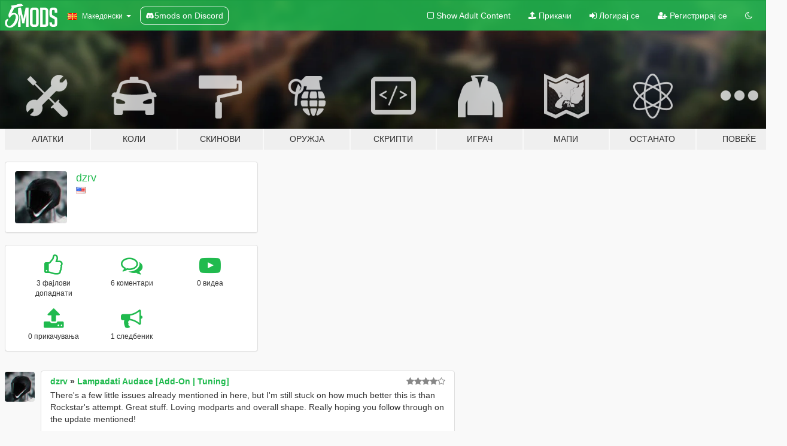

--- FILE ---
content_type: text/html; charset=utf-8
request_url: https://mk.gta5-mods.com/users/dzrv
body_size: 7960
content:

<!DOCTYPE html>
<html lang="mk" dir="ltr">
<head>
	<title>
		GTA 5 Модови од dzrv - GTA5-Mods.com
	</title>

		<script
		  async
		  src="https://hb.vntsm.com/v4/live/vms/sites/gta5-mods.com/index.js"
        ></script>

        <script>
          self.__VM = self.__VM || [];
          self.__VM.push(function (admanager, scope) {
            scope.Config.buildPlacement((configBuilder) => {
              configBuilder.add("billboard");
              configBuilder.addDefaultOrUnique("mobile_mpu").setBreakPoint("mobile")
            }).display("top-ad");

            scope.Config.buildPlacement((configBuilder) => {
              configBuilder.add("leaderboard");
              configBuilder.addDefaultOrUnique("mobile_mpu").setBreakPoint("mobile")
            }).display("central-ad");

            scope.Config.buildPlacement((configBuilder) => {
              configBuilder.add("mpu");
              configBuilder.addDefaultOrUnique("mobile_mpu").setBreakPoint("mobile")
            }).display("side-ad");

            scope.Config.buildPlacement((configBuilder) => {
              configBuilder.add("leaderboard");
              configBuilder.addDefaultOrUnique("mpu").setBreakPoint({ mediaQuery: "max-width:1200px" })
            }).display("central-ad-2");

            scope.Config.buildPlacement((configBuilder) => {
              configBuilder.add("leaderboard");
              configBuilder.addDefaultOrUnique("mobile_mpu").setBreakPoint("mobile")
            }).display("bottom-ad");

            scope.Config.buildPlacement((configBuilder) => {
              configBuilder.add("desktop_takeover");
              configBuilder.addDefaultOrUnique("mobile_takeover").setBreakPoint("mobile")
            }).display("takeover-ad");

            scope.Config.get('mpu').display('download-ad-1');
          });
        </script>

	<meta charset="utf-8">
	<meta name="viewport" content="width=320, initial-scale=1.0, maximum-scale=1.0">
	<meta http-equiv="X-UA-Compatible" content="IE=edge">
	<meta name="msapplication-config" content="none">
	<meta name="theme-color" content="#20ba4e">
	<meta name="msapplication-navbutton-color" content="#20ba4e">
	<meta name="apple-mobile-web-app-capable" content="yes">
	<meta name="apple-mobile-web-app-status-bar-style" content="#20ba4e">
	<meta name="csrf-param" content="authenticity_token" />
<meta name="csrf-token" content="tunhj5ZuMmhrxG98TaZ+B9CtbdF0mkmnJdL5jCUL5/l/t8fWqSbTCRuuF6tbsdgT3RRkcrXOplNFvtT6n/5P+A==" />
	

	<link rel="shortcut icon" type="image/x-icon" href="https://images.gta5-mods.com/icons/favicon.png">
	<link rel="stylesheet" media="screen" href="/assets/application-7e510725ebc5c55e88a9fd87c027a2aa9e20126744fbac89762e0fd54819c399.css" />
	    <link rel="alternate" hreflang="id" href="https://id.gta5-mods.com/users/dzrv">
    <link rel="alternate" hreflang="ms" href="https://ms.gta5-mods.com/users/dzrv">
    <link rel="alternate" hreflang="bg" href="https://bg.gta5-mods.com/users/dzrv">
    <link rel="alternate" hreflang="ca" href="https://ca.gta5-mods.com/users/dzrv">
    <link rel="alternate" hreflang="cs" href="https://cs.gta5-mods.com/users/dzrv">
    <link rel="alternate" hreflang="da" href="https://da.gta5-mods.com/users/dzrv">
    <link rel="alternate" hreflang="de" href="https://de.gta5-mods.com/users/dzrv">
    <link rel="alternate" hreflang="el" href="https://el.gta5-mods.com/users/dzrv">
    <link rel="alternate" hreflang="en" href="https://www.gta5-mods.com/users/dzrv">
    <link rel="alternate" hreflang="es" href="https://es.gta5-mods.com/users/dzrv">
    <link rel="alternate" hreflang="fr" href="https://fr.gta5-mods.com/users/dzrv">
    <link rel="alternate" hreflang="gl" href="https://gl.gta5-mods.com/users/dzrv">
    <link rel="alternate" hreflang="ko" href="https://ko.gta5-mods.com/users/dzrv">
    <link rel="alternate" hreflang="hi" href="https://hi.gta5-mods.com/users/dzrv">
    <link rel="alternate" hreflang="it" href="https://it.gta5-mods.com/users/dzrv">
    <link rel="alternate" hreflang="hu" href="https://hu.gta5-mods.com/users/dzrv">
    <link rel="alternate" hreflang="mk" href="https://mk.gta5-mods.com/users/dzrv">
    <link rel="alternate" hreflang="nl" href="https://nl.gta5-mods.com/users/dzrv">
    <link rel="alternate" hreflang="nb" href="https://no.gta5-mods.com/users/dzrv">
    <link rel="alternate" hreflang="pl" href="https://pl.gta5-mods.com/users/dzrv">
    <link rel="alternate" hreflang="pt-BR" href="https://pt.gta5-mods.com/users/dzrv">
    <link rel="alternate" hreflang="ro" href="https://ro.gta5-mods.com/users/dzrv">
    <link rel="alternate" hreflang="ru" href="https://ru.gta5-mods.com/users/dzrv">
    <link rel="alternate" hreflang="sl" href="https://sl.gta5-mods.com/users/dzrv">
    <link rel="alternate" hreflang="fi" href="https://fi.gta5-mods.com/users/dzrv">
    <link rel="alternate" hreflang="sv" href="https://sv.gta5-mods.com/users/dzrv">
    <link rel="alternate" hreflang="vi" href="https://vi.gta5-mods.com/users/dzrv">
    <link rel="alternate" hreflang="tr" href="https://tr.gta5-mods.com/users/dzrv">
    <link rel="alternate" hreflang="uk" href="https://uk.gta5-mods.com/users/dzrv">
    <link rel="alternate" hreflang="zh-CN" href="https://zh.gta5-mods.com/users/dzrv">

  <script src="/javascripts/ads.js"></script>

		<!-- Nexus Google Tag Manager -->
		<script nonce="true">
//<![CDATA[
				window.dataLayer = window.dataLayer || [];

						window.dataLayer.push({
								login_status: 'Guest',
								user_id: undefined,
								gta5mods_id: undefined,
						});

//]]>
</script>
		<script nonce="true">
//<![CDATA[
				(function(w,d,s,l,i){w[l]=w[l]||[];w[l].push({'gtm.start':
				new Date().getTime(),event:'gtm.js'});var f=d.getElementsByTagName(s)[0],
				j=d.createElement(s),dl=l!='dataLayer'?'&l='+l:'';j.async=true;j.src=
				'https://www.googletagmanager.com/gtm.js?id='+i+dl;f.parentNode.insertBefore(j,f);
				})(window,document,'script','dataLayer','GTM-KCVF2WQ');

//]]>
</script>		<!-- End Nexus Google Tag Manager -->
</head>
<body class=" mk">
	<!-- Google Tag Manager (noscript) -->
	<noscript><iframe src="https://www.googletagmanager.com/ns.html?id=GTM-KCVF2WQ"
										height="0" width="0" style="display:none;visibility:hidden"></iframe></noscript>
	<!-- End Google Tag Manager (noscript) -->

<div id="page-cover"></div>
<div id="page-loading">
	<span class="graphic"></span>
	<span class="message">Се вчитува...</span>
</div>

<div id="page-cover"></div>

<nav id="main-nav" class="navbar navbar-default">
  <div class="container">
    <div class="navbar-header">
      <a class="navbar-brand" href="/"></a>

      <ul class="nav navbar-nav">
        <li id="language-dropdown" class="dropdown">
          <a href="#language" class="dropdown-toggle" data-toggle="dropdown">
            <span class="famfamfam-flag-mk icon"></span>&nbsp;
            <span class="language-name">Македонски</span>
            <span class="caret"></span>
          </a>

          <ul class="dropdown-menu dropdown-menu-with-footer">
                <li>
                  <a href="https://id.gta5-mods.com/users/dzrv">
                    <span class="famfamfam-flag-id"></span>
                    <span class="language-name">Bahasa Indonesia</span>
                  </a>
                </li>
                <li>
                  <a href="https://ms.gta5-mods.com/users/dzrv">
                    <span class="famfamfam-flag-my"></span>
                    <span class="language-name">Bahasa Melayu</span>
                  </a>
                </li>
                <li>
                  <a href="https://bg.gta5-mods.com/users/dzrv">
                    <span class="famfamfam-flag-bg"></span>
                    <span class="language-name">Български</span>
                  </a>
                </li>
                <li>
                  <a href="https://ca.gta5-mods.com/users/dzrv">
                    <span class="famfamfam-flag-catalonia"></span>
                    <span class="language-name">Català</span>
                  </a>
                </li>
                <li>
                  <a href="https://cs.gta5-mods.com/users/dzrv">
                    <span class="famfamfam-flag-cz"></span>
                    <span class="language-name">Čeština</span>
                  </a>
                </li>
                <li>
                  <a href="https://da.gta5-mods.com/users/dzrv">
                    <span class="famfamfam-flag-dk"></span>
                    <span class="language-name">Dansk</span>
                  </a>
                </li>
                <li>
                  <a href="https://de.gta5-mods.com/users/dzrv">
                    <span class="famfamfam-flag-de"></span>
                    <span class="language-name">Deutsch</span>
                  </a>
                </li>
                <li>
                  <a href="https://el.gta5-mods.com/users/dzrv">
                    <span class="famfamfam-flag-gr"></span>
                    <span class="language-name">Ελληνικά</span>
                  </a>
                </li>
                <li>
                  <a href="https://www.gta5-mods.com/users/dzrv">
                    <span class="famfamfam-flag-gb"></span>
                    <span class="language-name">English</span>
                  </a>
                </li>
                <li>
                  <a href="https://es.gta5-mods.com/users/dzrv">
                    <span class="famfamfam-flag-es"></span>
                    <span class="language-name">Español</span>
                  </a>
                </li>
                <li>
                  <a href="https://fr.gta5-mods.com/users/dzrv">
                    <span class="famfamfam-flag-fr"></span>
                    <span class="language-name">Français</span>
                  </a>
                </li>
                <li>
                  <a href="https://gl.gta5-mods.com/users/dzrv">
                    <span class="famfamfam-flag-es-gl"></span>
                    <span class="language-name">Galego</span>
                  </a>
                </li>
                <li>
                  <a href="https://ko.gta5-mods.com/users/dzrv">
                    <span class="famfamfam-flag-kr"></span>
                    <span class="language-name">한국어</span>
                  </a>
                </li>
                <li>
                  <a href="https://hi.gta5-mods.com/users/dzrv">
                    <span class="famfamfam-flag-in"></span>
                    <span class="language-name">हिन्दी</span>
                  </a>
                </li>
                <li>
                  <a href="https://it.gta5-mods.com/users/dzrv">
                    <span class="famfamfam-flag-it"></span>
                    <span class="language-name">Italiano</span>
                  </a>
                </li>
                <li>
                  <a href="https://hu.gta5-mods.com/users/dzrv">
                    <span class="famfamfam-flag-hu"></span>
                    <span class="language-name">Magyar</span>
                  </a>
                </li>
                <li>
                  <a href="https://mk.gta5-mods.com/users/dzrv">
                    <span class="famfamfam-flag-mk"></span>
                    <span class="language-name">Македонски</span>
                  </a>
                </li>
                <li>
                  <a href="https://nl.gta5-mods.com/users/dzrv">
                    <span class="famfamfam-flag-nl"></span>
                    <span class="language-name">Nederlands</span>
                  </a>
                </li>
                <li>
                  <a href="https://no.gta5-mods.com/users/dzrv">
                    <span class="famfamfam-flag-no"></span>
                    <span class="language-name">Norsk</span>
                  </a>
                </li>
                <li>
                  <a href="https://pl.gta5-mods.com/users/dzrv">
                    <span class="famfamfam-flag-pl"></span>
                    <span class="language-name">Polski</span>
                  </a>
                </li>
                <li>
                  <a href="https://pt.gta5-mods.com/users/dzrv">
                    <span class="famfamfam-flag-br"></span>
                    <span class="language-name">Português do Brasil</span>
                  </a>
                </li>
                <li>
                  <a href="https://ro.gta5-mods.com/users/dzrv">
                    <span class="famfamfam-flag-ro"></span>
                    <span class="language-name">Română</span>
                  </a>
                </li>
                <li>
                  <a href="https://ru.gta5-mods.com/users/dzrv">
                    <span class="famfamfam-flag-ru"></span>
                    <span class="language-name">Русский</span>
                  </a>
                </li>
                <li>
                  <a href="https://sl.gta5-mods.com/users/dzrv">
                    <span class="famfamfam-flag-si"></span>
                    <span class="language-name">Slovenščina</span>
                  </a>
                </li>
                <li>
                  <a href="https://fi.gta5-mods.com/users/dzrv">
                    <span class="famfamfam-flag-fi"></span>
                    <span class="language-name">Suomi</span>
                  </a>
                </li>
                <li>
                  <a href="https://sv.gta5-mods.com/users/dzrv">
                    <span class="famfamfam-flag-se"></span>
                    <span class="language-name">Svenska</span>
                  </a>
                </li>
                <li>
                  <a href="https://vi.gta5-mods.com/users/dzrv">
                    <span class="famfamfam-flag-vn"></span>
                    <span class="language-name">Tiếng Việt</span>
                  </a>
                </li>
                <li>
                  <a href="https://tr.gta5-mods.com/users/dzrv">
                    <span class="famfamfam-flag-tr"></span>
                    <span class="language-name">Türkçe</span>
                  </a>
                </li>
                <li>
                  <a href="https://uk.gta5-mods.com/users/dzrv">
                    <span class="famfamfam-flag-ua"></span>
                    <span class="language-name">Українська</span>
                  </a>
                </li>
                <li>
                  <a href="https://zh.gta5-mods.com/users/dzrv">
                    <span class="famfamfam-flag-cn"></span>
                    <span class="language-name">中文</span>
                  </a>
                </li>
          </ul>
        </li>
        <li class="discord-link">
          <a href="https://discord.gg/2PR7aMzD4U" target="_blank" rel="noreferrer">
            <img src="https://images.gta5-mods.com/site/discord-header.svg" height="15px" alt="">
            <span>5mods on Discord</span>
          </a>
        </li>
      </ul>
    </div>

    <ul class="nav navbar-nav navbar-right">
        <li>
          <a href="/adult_filter" title="Light mode">
              <span class="fa fa-square-o"></span>
            <span>Show Adult <span class="adult-filter__content-text">Content</span></span>
          </a>
        </li>
      <li class="hidden-xs">
        <a href="/upload">
          <span class="icon fa fa-upload"></span>
          Прикачи
        </a>
      </li>

        <li>
          <a href="/login?r=/users/dzrv">
            <span class="icon fa fa-sign-in"></span>
            <span class="login-text">Логирај се</span>
          </a>
        </li>

        <li class="hidden-xs">
          <a href="/register?r=/users/dzrv">
            <span class="icon fa fa-user-plus"></span>
            Регистрирај се
          </a>
        </li>

        <li>
            <a href="/dark_mode" title="Dark mode">
              <span class="fa fa-moon-o"></span>
            </a>
        </li>

      <li id="search-dropdown">
        <a href="#search" class="dropdown-toggle" data-toggle="dropdown">
          <span class="fa fa-search"></span>
        </a>

        <div class="dropdown-menu">
          <div class="form-inline">
            <div class="form-group">
              <div class="input-group">
                <div class="input-group-addon"><span  class="fa fa-search"></span></div>
                <input type="text" class="form-control" placeholder="Барај GTA 5 модови">
              </div>
            </div>
            <button type="submit" class="btn btn-primary">
              Барај
            </button>
          </div>
        </div>
      </li>
    </ul>
  </div>
</nav>

<div id="banner" class="">
  <div class="container hidden-xs">
    <div id="intro">
      <h1 class="styled">Добредојде на GTA5-Mods.com</h1>
      <p>Select one of the following categories to start browsing the latest GTA 5 PC mods:</p>
    </div>
  </div>

  <div class="container">
    <ul id="navigation" class="clearfix mk">
        <li class="tools ">
          <a href="/tools">
            <span class="icon-category"></span>
            <span class="label-border"></span>
            <span class="label-category ">
              <span>Алатки</span>
            </span>
          </a>
        </li>
        <li class="vehicles ">
          <a href="/vehicles">
            <span class="icon-category"></span>
            <span class="label-border"></span>
            <span class="label-category ">
              <span>Коли</span>
            </span>
          </a>
        </li>
        <li class="paintjobs ">
          <a href="/paintjobs">
            <span class="icon-category"></span>
            <span class="label-border"></span>
            <span class="label-category ">
              <span>Скинови</span>
            </span>
          </a>
        </li>
        <li class="weapons ">
          <a href="/weapons">
            <span class="icon-category"></span>
            <span class="label-border"></span>
            <span class="label-category ">
              <span>Оружја</span>
            </span>
          </a>
        </li>
        <li class="scripts ">
          <a href="/scripts">
            <span class="icon-category"></span>
            <span class="label-border"></span>
            <span class="label-category ">
              <span>Скрипти</span>
            </span>
          </a>
        </li>
        <li class="player ">
          <a href="/player">
            <span class="icon-category"></span>
            <span class="label-border"></span>
            <span class="label-category ">
              <span>Играч</span>
            </span>
          </a>
        </li>
        <li class="maps ">
          <a href="/maps">
            <span class="icon-category"></span>
            <span class="label-border"></span>
            <span class="label-category ">
              <span>Мапи</span>
            </span>
          </a>
        </li>
        <li class="misc ">
          <a href="/misc">
            <span class="icon-category"></span>
            <span class="label-border"></span>
            <span class="label-category ">
              <span>Останато</span>
            </span>
          </a>
        </li>
      <li id="more-dropdown" class="more dropdown">
        <a href="#more" class="dropdown-toggle" data-toggle="dropdown">
          <span class="icon-category"></span>
          <span class="label-border"></span>
          <span class="label-category ">
            <span>Повеќе</span>
          </span>
        </a>

        <ul class="dropdown-menu pull-right">
          <li>
            <a href="http://www.gta5cheats.com" target="_blank">
              <span class="fa fa-external-link"></span>
              GTA 5 Cheats
            </a>
          </li>
        </ul>
      </li>
    </ul>
  </div>
</div>

<div id="content">
  
<div id="profile" data-user-id="1175139">
  <div class="container">


        <div class="row">
          <div class="col-sm-6 col-md-4">
            <div class="user-panel panel panel-default">
              <div class="panel-body">
                <div class="row">
                  <div class="col-xs-3">
                    <a href="/users/dzrv">
                      <img class="img-responsive" src="https://img.gta5-mods.com/q75-w100-h100-cfill/avatars/1175139/679491-3dhelmsmall.jpg" alt="679491 3dhelmsmall" />
                    </a>
                  </div>
                  <div class="col-xs-9">
                    <a class="username" href="/users/dzrv">dzrv</a>

                        <br/>

                            <div class="user-social">
                              












                            </div>

                              <div class="user-location">
                                <span title="Соединети Американски Држави" class="famfamfam-flag-us user-location-country"></span>
                                
                              </div>

                            



                  </div>
                </div>
              </div>
            </div>

              <div class="panel panel-default" dir="auto">
                <div class="panel-body">
                    <div class="user-stats">
                      <div class="row">
                        <div class="col-xs-4">
                          <span class="stat-icon fa fa-thumbs-o-up"></span>
                          <span class="stat-label">
                            3 фајлови допаднати
                          </span>
                        </div>
                        <div class="col-xs-4">
                          <span class="stat-icon fa fa-comments-o"></span>
                          <span class="stat-label">
                            6 коментари
                          </span>
                        </div>
                        <div class="col-xs-4">
                          <span class="stat-icon fa fa-youtube-play"></span>
                          <span class="stat-label">
                            0 видеа
                          </span>
                        </div>
                      </div>

                      <div class="row">
                        <div class="col-xs-4">
                          <span class="stat-icon fa fa-upload"></span>
                          <span class="stat-label">
                            0 прикачувања
                          </span>
                        </div>
                        <div class="col-xs-4">
                          <span class="stat-icon fa fa-bullhorn"></span>
                          <span class="stat-label">
                            1 следбеник
                          </span>
                        </div>
                      </div>
                    </div>
                </div>
              </div>
          </div>

        </div>

            <div class="row">

                  <div id="comments" class="col-sm-7">
                    <ul class="media-list comments-list" style="display: block;">
                      
    <li id="comment-2123005" class="comment media " data-comment-id="2123005" data-username="dzrv" data-mentions="[]">
      <div class="media-left">
        <a href="/users/dzrv"><img class="media-object" src="https://img.gta5-mods.com/q75-w100-h100-cfill/avatars/1175139/679491-3dhelmsmall.jpg" alt="679491 3dhelmsmall" /></a>
      </div>
      <div class="media-body">
        <div class="panel panel-default">
          <div class="panel-body">
            <div class="media-heading clearfix">
              <div class="pull-left flip" dir="auto">
                <a href="/users/dzrv">dzrv</a>
                    &raquo;
                    <a href="/vehicles/lampadati-audace-add-on-tuning">Lampadati Audace [Add-On | Tuning]</a>
              </div>
              <div class="pull-right flip">
                

                <span class="comment-rating" data-rating="4.0"></span>
              </div>
            </div>

            <div class="comment-text " dir="auto"><p>There&#39;s a few little issues already mentioned in here, but I&#39;m still stuck on how much better this is than Rockstar&#39;s attempt. Great stuff. Loving modparts and overall shape. Really hoping you follow through on the update mentioned!</p></div>

            <div class="media-details clearfix">
              <div class="row">
                <div class="col-md-8 text-left flip">

                    <a class="inline-icon-text" href="/vehicles/lampadati-audace-add-on-tuning#comment-2123005"><span class="fa fa-comments-o"></span>Погледни контекст</a>

                  

                  
                </div>
                <div class="col-md-4 text-right flip" title="Вто Фев 14 00:49:35 UTC 2023">Февруари 14, 2023</div>
              </div>
            </div>
          </div>
        </div>
      </div>
    </li>

    <li id="comment-2055122" class="comment media " data-comment-id="2055122" data-username="dzrv" data-mentions="[]">
      <div class="media-left">
        <a href="/users/dzrv"><img class="media-object" src="https://img.gta5-mods.com/q75-w100-h100-cfill/avatars/1175139/679491-3dhelmsmall.jpg" alt="679491 3dhelmsmall" /></a>
      </div>
      <div class="media-body">
        <div class="panel panel-default">
          <div class="panel-body">
            <div class="media-heading clearfix">
              <div class="pull-left flip" dir="auto">
                <a href="/users/dzrv">dzrv</a>
                    &raquo;
                    <a href="/vehicles/ubermacht-cypher-hatchback-add-on-tuning-lod-s-sounds">Ubermacht Cypher Hatchback [Add-On | Tuning | LOD&#39;s | Sounds]</a>
              </div>
              <div class="pull-right flip">
                

                <span class="comment-rating" data-rating="4.5"></span>
              </div>
            </div>

            <div class="comment-text " dir="auto"><p>Absolutely loved this one. Always dreamed of this &#39;what if&#39; in real life. Was a pleasure getting to take some pics for this modpage and even more of a pleasure getting to see how well done this mod is ingame! My only critique is purely subjective - I don&#39;t love the new rear bumper.</p></div>

            <div class="media-details clearfix">
              <div class="row">
                <div class="col-md-8 text-left flip">

                    <a class="inline-icon-text" href="/vehicles/ubermacht-cypher-hatchback-add-on-tuning-lod-s-sounds#comment-2055122"><span class="fa fa-comments-o"></span>Погледни контекст</a>

                  

                  
                </div>
                <div class="col-md-4 text-right flip" title="Чет Јул 21 22:05:49 UTC 2022">Јули 21, 2022</div>
              </div>
            </div>
          </div>
        </div>
      </div>
    </li>

    <li id="comment-2055120" class="comment media " data-comment-id="2055120" data-username="dzrv" data-mentions="[]">
      <div class="media-left">
        <a href="/users/dzrv"><img class="media-object" src="https://img.gta5-mods.com/q75-w100-h100-cfill/avatars/1175139/679491-3dhelmsmall.jpg" alt="679491 3dhelmsmall" /></a>
      </div>
      <div class="media-body">
        <div class="panel panel-default">
          <div class="panel-body">
            <div class="media-heading clearfix">
              <div class="pull-left flip" dir="auto">
                <a href="/users/dzrv">dzrv</a>
                    &raquo;
                    <a href="/vehicles/annis-requiem">Annis Requiem [Add-On | Tuning | Liveries]</a>
              </div>
              <div class="pull-right flip">
                

                <span class="comment-rating" data-rating="5.0"></span>
              </div>
            </div>

            <div class="comment-text " dir="auto"><p>For people who really want a download of this car, it is included in the (outdated and unstable) most recent release of the Vanillaworks Extended Pack: <a href="/vehicles/vanillaworks-extended-pack-add-on-oiv-tuning-liveries-vanillaworks-and-other-modders">https://www.gta5-mods.com/vehicles/vanillaworks-extended-pack-add-on-oiv-tuning-liveries-vanillaworks-and-other-modders</a></p>

<p>Still think this mod is better than the 190z. Don&#39;t care if this was even meant to be a 240z - it just fills that &#39;spot&#39; better in my eyes. Amazing work as always. </p></div>

            <div class="media-details clearfix">
              <div class="row">
                <div class="col-md-8 text-left flip">

                    <a class="inline-icon-text" href="/vehicles/annis-requiem#comment-2055120"><span class="fa fa-comments-o"></span>Погледни контекст</a>

                  

                  
                </div>
                <div class="col-md-4 text-right flip" title="Чет Јул 21 22:03:26 UTC 2022">Јули 21, 2022</div>
              </div>
            </div>
          </div>
        </div>
      </div>
    </li>

    <li id="comment-2055117" class="comment media " data-comment-id="2055117" data-username="dzrv" data-mentions="[]">
      <div class="media-left">
        <a href="/users/dzrv"><img class="media-object" src="https://img.gta5-mods.com/q75-w100-h100-cfill/avatars/1175139/679491-3dhelmsmall.jpg" alt="679491 3dhelmsmall" /></a>
      </div>
      <div class="media-body">
        <div class="panel panel-default">
          <div class="panel-body">
            <div class="media-heading clearfix">
              <div class="pull-left flip" dir="auto">
                <a href="/users/dzrv">dzrv</a>
                    &raquo;
                    <a href="/vehicles/annis-elegy-rh4-add-on-tuning-liveries-sounds">Annis Elegy RH4 [Add-On | Tuning | Liveries | Sounds]</a>
              </div>
              <div class="pull-right flip">
                

                <span class="comment-rating" data-rating="4.5"></span>
              </div>
            </div>

            <div class="comment-text " dir="auto"><p>Really love how this one turned out. My only critique is that I wish the glass over the lights didn&#39;t tint with the windows!</p></div>

            <div class="media-details clearfix">
              <div class="row">
                <div class="col-md-8 text-left flip">

                    <a class="inline-icon-text" href="/vehicles/annis-elegy-rh4-add-on-tuning-liveries-sounds#comment-2055117"><span class="fa fa-comments-o"></span>Погледни контекст</a>

                  

                  
                </div>
                <div class="col-md-4 text-right flip" title="Чет Јул 21 22:00:07 UTC 2022">Јули 21, 2022</div>
              </div>
            </div>
          </div>
        </div>
      </div>
    </li>

    <li id="comment-1999112" class="comment media " data-comment-id="1999112" data-username="dzrv" data-mentions="[]">
      <div class="media-left">
        <a href="/users/dzrv"><img class="media-object" src="https://img.gta5-mods.com/q75-w100-h100-cfill/avatars/1175139/679491-3dhelmsmall.jpg" alt="679491 3dhelmsmall" /></a>
      </div>
      <div class="media-body">
        <div class="panel panel-default">
          <div class="panel-body">
            <div class="media-heading clearfix">
              <div class="pull-left flip" dir="auto">
                <a href="/users/dzrv">dzrv</a>
                    &raquo;
                    <a href="/vehicles/ubermacht-oracle-xs-le-add-on-tuning-lod-s-vehfuncs">Übermacht Oracle XS-LE [Add-On | Tuning | Template | LODs | VehFuncs]</a>
              </div>
              <div class="pull-right flip">
                

                <span class="comment-rating" data-rating="5.0"></span>
              </div>
            </div>

            <div class="comment-text " dir="auto"><p>wasn&#39;t ready for this complete banger</p></div>

            <div class="media-details clearfix">
              <div class="row">
                <div class="col-md-8 text-left flip">

                    <a class="inline-icon-text" href="/vehicles/ubermacht-oracle-xs-le-add-on-tuning-lod-s-vehfuncs#comment-1999112"><span class="fa fa-comments-o"></span>Погледни контекст</a>

                  

                  
                </div>
                <div class="col-md-4 text-right flip" title="Нед Фев 20 17:46:02 UTC 2022">Февруари 20, 2022</div>
              </div>
            </div>
          </div>
        </div>
      </div>
    </li>

    <li id="comment-1876352" class="comment media " data-comment-id="1876352" data-username="dzrv" data-mentions="[]">
      <div class="media-left">
        <a href="/users/dzrv"><img class="media-object" src="https://img.gta5-mods.com/q75-w100-h100-cfill/avatars/1175139/679491-3dhelmsmall.jpg" alt="679491 3dhelmsmall" /></a>
      </div>
      <div class="media-body">
        <div class="panel panel-default">
          <div class="panel-body">
            <div class="media-heading clearfix">
              <div class="pull-left flip" dir="auto">
                <a href="/users/dzrv">dzrv</a>
                    &raquo;
                    <a href="/vehicles/pegassi-tempesta-aperta-add-on-tuning">Pegassi Tempesta Aperta [Add-On | Tuning]</a>
              </div>
              <div class="pull-right flip">
                

                <span class="comment-rating" data-rating="4.0"></span>
              </div>
            </div>

            <div class="comment-text " dir="auto"><p>This is really good for your first mod. I love the amount and variety of tuning, you did great to contact creators with content that fits this car already. Your A pillar needs to get shaved off, and one of your seats is unpaintable, and I think your hoods have some funkiness going on because of the windshield cut, but overall this is great. I think if you fix a few of those minor issues (and they really are minor), this will be a mainstay for many people.</p></div>

            <div class="media-details clearfix">
              <div class="row">
                <div class="col-md-8 text-left flip">

                    <a class="inline-icon-text" href="/vehicles/pegassi-tempesta-aperta-add-on-tuning#comment-1876352"><span class="fa fa-comments-o"></span>Погледни контекст</a>

                  

                  
                </div>
                <div class="col-md-4 text-right flip" title="Вто Јун 01 02:32:59 UTC 2021">Јуни  1, 2021</div>
              </div>
            </div>
          </div>
        </div>
      </div>
    </li>

                    </ul>
                  </div>
            </div>

  </div>
</div>
</div>
<div id="footer">
  <div class="container">

    <div class="row">

      <div class="col-sm-4 col-md-4">

        <a href="/users/Slim Trashman" class="staff">Designed in Alderney</a><br/>
        <a href="/users/rappo" class="staff">Made in Los Santos</a>

      </div>

      <div class="col-sm-8 col-md-8 hidden-xs">

        <div class="col-md-4 hidden-sm hidden-xs">
          <ul>
            <li>
              <a href="/tools">GTA 5 Алатки за модирање</a>
            </li>
            <li>
              <a href="/vehicles">GTA 5 Модови за коли</a>
            </li>
            <li>
              <a href="/paintjobs">GTA 5 скинови за возила</a>
            </li>
            <li>
              <a href="/weapons">GTA 5 Модови за оружја</a>
            </li>
            <li>
              <a href="/scripts">GTA 5 Модови за скрипти</a>
            </li>
            <li>
              <a href="/player">GTA 5 Модови за играч</a>
            </li>
            <li>
              <a href="/maps">GTA 5 Модови за мапи</a>
            </li>
            <li>
              <a href="/misc">GTA 5 Разно Модови</a>
            </li>
          </ul>
        </div>

        <div class="col-sm-4 col-md-4 hidden-xs">
          <ul>
            <li>
              <a href="/all">Најнови Фајлови</a>
            </li>
            <li>
              <a href="/all/tags/featured">Одликувани фајлови</a>
            </li>
            <li>
              <a href="/all/most-liked">Најмногу допаднати фајлови</a>
            </li>
            <li>
              <a href="/all/most-downloaded">Најмногу симнати фајлови</a>
            </li>
            <li>
              <a href="/all/highest-rated">Највисоко рангирани фајлови</a>
            </li>
            <li>
              <a href="/leaderboard">GTA5-Mods.com Табла</a>
            </li>
          </ul>
        </div>

        <div class="col-sm-4 col-md-4">
          <ul>
            <li>
              <a href="/contact">
                Контакт
              </a>
            </li>
            <li>
              <a href="/privacy">
                Полиса за приватност
              </a>
            </li>
            <li>
              <a href="/terms">
                Terms of Use
              </a>
            </li>
            <li>
              <a href="https://www.cognitoforms.com/NexusMods/_5ModsDMCAForm">
                DMCA
              </a>
            </li>
            <li>
              <a href="https://www.twitter.com/5mods" class="social" target="_blank" rel="noreferrer" title="@5mods на Твитер">
                <span class="fa fa-twitter-square"></span>
                @5mods на Твитер
              </a>
            </li>
            <li>
              <a href="https://www.facebook.com/5mods" class="social" target="_blank" rel="noreferrer" title="5mods на Фејсбук">
                <span class="fa fa-facebook-official"></span>
                5mods на Фејсбук
              </a>
            </li>
            <li>
              <a href="https://discord.gg/2PR7aMzD4U" class="social" target="_blank" rel="noreferrer" title="5mods on Discord">
                <img src="https://images.gta5-mods.com/site/discord-footer.svg#discord" height="15px" alt="">
                5mods on Discord
              </a>
            </li>
          </ul>
        </div>

      </div>

    </div>
  </div>
</div>

<script src="/assets/i18n-df0d92353b403d0e94d1a4f346ded6a37d72d69e9a14f2caa6d80e755877da17.js"></script>
<script src="/assets/translations-a23fafd59dbdbfa99c7d1d49b61f0ece1d1aff5b9b63d693ca14bfa61420d77c.js"></script>
<script type="text/javascript">
		I18n.defaultLocale = 'en';
		I18n.locale = 'mk';
		I18n.fallbacks = true;

		var GTA5M = {User: {authenticated: false}};
</script>
<script src="/assets/application-d3801923323270dc3fae1f7909466e8a12eaf0dc3b846aa57c43fa1873fe9d56.js"></script>
  <script src="https://apis.google.com/js/platform.js" xmlns="http://www.w3.org/1999/html"></script>
            <script type="application/ld+json">
            {
              "@context": "http://schema.org",
              "@type": "Person",
              "name": "dzrv"
            }
            </script>


<!-- Quantcast Tag -->
<script type="text/javascript">
		var _qevents = _qevents || [];
		(function () {
				var elem = document.createElement('script');
				elem.src = (document.location.protocol == "https:" ? "https://secure" : "http://edge") + ".quantserve.com/quant.js";
				elem.async = true;
				elem.type = "text/javascript";
				var scpt = document.getElementsByTagName('script')[0];
				scpt.parentNode.insertBefore(elem, scpt);
		})();
		_qevents.push({
				qacct: "p-bcgV-fdjlWlQo"
		});
</script>
<noscript>
	<div style="display:none;">
		<img src="//pixel.quantserve.com/pixel/p-bcgV-fdjlWlQo.gif" border="0" height="1" width="1" alt="Quantcast"/>
	</div>
</noscript>
<!-- End Quantcast tag -->

<!-- Ad Blocker Checks -->
<script type="application/javascript">
    (function () {
        console.log("ABD: ", window.AdvertStatus);
        if (window.AdvertStatus === undefined) {
            var container = document.createElement('div');
            container.classList.add('container');

            var div = document.createElement('div');
            div.classList.add('alert', 'alert-warning');
            div.innerText = "Ad-blockers can cause errors with the image upload service, please consider turning them off if you have issues.";
            container.appendChild(div);

            var upload = document.getElementById('upload');
            if (upload) {
                upload.insertBefore(container, upload.firstChild);
            }
        }
    })();
</script>



<div class="js-paloma-hook" data-id="1769030142455">
  <script type="text/javascript">
    (function(){
      // Do not continue if Paloma not found.
      if (window['Paloma'] === undefined) {
        return true;
      }

      Paloma.env = 'production';

      // Remove any callback details if any
      $('.js-paloma-hook[data-id!=' + 1769030142455 + ']').remove();

      var request = {"resource":"User","action":"profile","params":{}};

      Paloma.engine.setRequest({
        id: "1769030142455",
        resource: request['resource'],
        action: request['action'],
        params: request['params']});
    })();
  </script>
</div>
</body>
</html>
